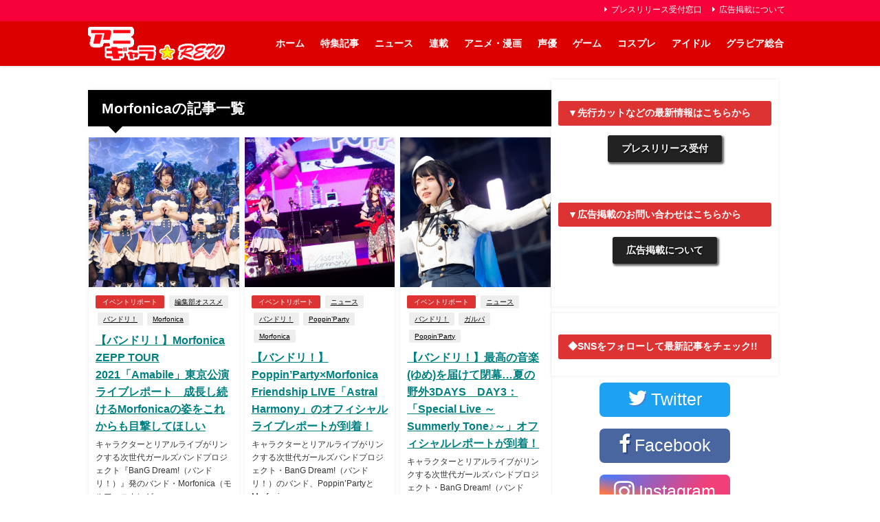

--- FILE ---
content_type: application/javascript; charset=utf-8;
request_url: https://dalc.valuecommerce.com/app3?p=887357409&_s=https%3A%2F%2Fanigala-rew.jp%2Ftag%2Fmorfonica%25E3%2583%25A2%25E3%2583%25AB%25E3%2583%2595%25E3%2582%25A9%25E3%2583%258B%25E3%2582%25AB%25EF%25BC%2589%2F&vf=iVBORw0KGgoAAAANSUhEUgAAAAMAAAADCAYAAABWKLW%2FAAAAMElEQVQYV2NkFGP4n6FwgcHplAkD486XQv%2FVhH0YtPuWMzDu5ur6H%2FDMjuGegAUDAPv6DTI4snCZAAAAAElFTkSuQmCC
body_size: 1265
content:
vc_linkswitch_callback({"t":"6936d0ac","r":"aTbQrAADDcES3_xeCooAHwqKBtSS6g","ub":"aTbQqwAEuekS3%2FxeCooFuwqKC%2FDI6Q%3D%3D","vcid":"X8IJlaNvNe2rqJrZtSt3K5imBKCaX9LAS5rm39xgP0_UvNBh-Bkxv5zwEV2G4yCjyqn0Xd_Yk_Bu8nMzAY82Q6WFT85fJ50c68G-nqFlOAA6Ug4qCMYPUgjFvKHO8o4JnJNqNAPBcmo","vcpub":"0.200129","s":3610228,"www.chara-ani.com":{"a":"2805063","m":"3200277","g":"1fa4d0768e"},"www.video.unext.jp":{"a":"2797180","m":"3305594","g":"7ffd5a67cd","sp":"cid%3DD33139%26adid%3DVC1%26alp%3D1%26alpad%3D1%26alpge%3D1"},"papy.co.jp/vcdummy":{"a":"2302765","m":"2433833","g":"a4a837c59a","sp":"ref%3Dvc"},"renta.papy.co.jp/renta/sc/frm/item":{"a":"2302765","m":"2433833","g":"a4a837c59a","sp":"ref%3Dvc"},"unext.bookplace.jp":{"a":"2797180","m":"3305594","g":"7ffd5a67cd","sp":"cid%3DD33139%26adid%3DVC1%26alp%3D1%26alpad%3D1%26alpge%3D1"},"l":4,"unext.jp":{"a":"2797180","m":"3305594","g":"7ffd5a67cd","sp":"cid%3DD33139%26adid%3DVC1%26alp%3D1%26alpad%3D1%26alpge%3D1"},"hnext.jp":{"a":"2797180","m":"3305594","g":"7ffd5a67cd","sp":"cid%3DD33139%26adid%3DVC1%26alp%3D1%26alpad%3D1%26alpge%3D1"},"p":887357409,"video.unext.jp":{"a":"2797180","m":"3305594","g":"7ffd5a67cd","sp":"cid%3DD33139%26adid%3DVC1%26alp%3D1%26alpad%3D1%26alpge%3D1"}})